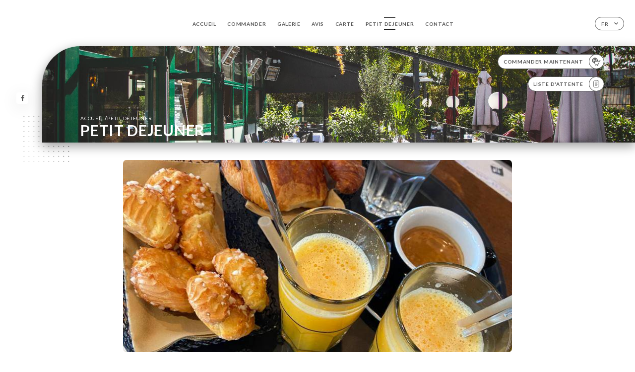

--- FILE ---
content_type: text/html; charset=UTF-8
request_url: https://limprimerie-restaurant.fr/fr/custom/petit-dejeuner
body_size: 5024
content:
<!DOCTYPE html>
<html lang="fr">
    <head>
        <meta charset="utf-8">
        <meta name="viewport" content="width=device-width, initial-scale=1, maximum-scale=1">
        <meta name="csrf-token" content="B8fK6nLSVg1tqfAHmb5azhaa2L63FiPSl0h8iTAS">
                    <link rel="apple-touch-icon" sizes="180x180" href="https://limprimerie-restaurant.fr/favicons/apple-touch-icon.png">
            <link rel="icon" type="image/png" sizes="32x32" href="https://limprimerie-restaurant.fr/favicons/favicon-32x32.png">
            <link rel="icon" type="image/png" sizes="16x16" href="https://limprimerie-restaurant.fr/favicons/favicon-16x16.png">
        
        <title>L&#039;IMPRIMERIE | Site officiel ,avis ,réservation et commande en ligne </title>

        <!-- Styles -->
        <link rel="stylesheet" href="/css/app.css?id=a8b8dbdca731fb5ec49396010164a31c">

        <!-- Scripts -->
        <script src="/js/app.js?id=4b66e7ca790acdb9758e3604730f7198" defer></script>       

        
    </head>
    <body>
        <div class="container white">
            <!-- Adding #header__navigation -->
<div class="header-contain ">
    <button type="button" class="burger-menu" id="burger_menu">
        <span class="burger-circle">
            <span class="burger-bars">
                <span class="first-bar"></span>
                <span class="second-bar"></span>
                <span class="third-bar"></span>
            </span>
        </span>
        <div class="menu-text">menu</div>
    </button>
    <div class="lang">
        <span class="btn-primary">
            <span class="text">
                fr
            </span>
            <span class="icon">
                <i class="ic ic-arrow-down"></i>
            </span>
        </span>
    
        <div class="lang_contain drop-flag">
    <div class="blur_lang"></div>
    <div class="lang_container ">
        <a href="#" class="close">
            <i class="ic ic-close"></i>
        </a>
        <div class="header_lang">
            <img src="/svg/shapes/language_illu.svg" alt="">
            <p>Choisissez votre langue:</p>
        </div>
        <ul>
                                                <li>
                        <a class="active" href="/fr/custom/petit-dejeuner">
                            <i class="flag flag-fr"></i>
                            <span>Français</span>
                            <i class="ic ic_check_lang"></i>
                        </a>
                    </li>
                                                                                                                                                                                                                                                                                                                                                                                                                                                                
                                                                            <li>
                        <a href="/en/custom/petit-dejeuner">
                            <i class="flag flag-en"></i>
                            <span>English</span>
                        </a>
                    </li>
                                                                <li>
                        <a href="/es/custom/petit-dejeuner">
                            <i class="flag flag-es"></i>
                            <span>Español</span>
                        </a>
                    </li>
                                                                <li>
                        <a href="/ca/custom/petit-dejeuner">
                            <i class="flag flag-ca"></i>
                            <span>Catalan</span>
                        </a>
                    </li>
                                                                <li>
                        <a href="/it/custom/petit-dejeuner">
                            <i class="flag flag-it"></i>
                            <span>Italiano</span>
                        </a>
                    </li>
                                                                <li>
                        <a href="/de/custom/petit-dejeuner">
                            <i class="flag flag-de"></i>
                            <span>Deutsh</span>
                        </a>
                    </li>
                                                                <li>
                        <a href="/pt/custom/petit-dejeuner">
                            <i class="flag flag-pt"></i>
                            <span>Português</span>
                        </a>
                    </li>
                                                                <li>
                        <a href="/sv/custom/petit-dejeuner">
                            <i class="flag flag-sv"></i>
                            <span>Suédois</span>
                        </a>
                    </li>
                                                                <li>
                        <a href="/zh/custom/petit-dejeuner">
                            <i class="flag flag-zh"></i>
                            <span>简体中文 (Chinese)</span>
                        </a>
                    </li>
                                                                <li>
                        <a href="/ja/custom/petit-dejeuner">
                            <i class="flag flag-ja"></i>
                            <span>Japon</span>
                        </a>
                    </li>
                                                                <li>
                        <a href="/ru/custom/petit-dejeuner">
                            <i class="flag flag-ru"></i>
                            <span>Russie</span>
                        </a>
                    </li>
                                                                <li>
                        <a href="/ar/custom/petit-dejeuner">
                            <i class="flag flag-ar"></i>
                            <span>arabe</span>
                        </a>
                    </li>
                                                                <li>
                        <a href="/nl/custom/petit-dejeuner">
                            <i class="flag flag-nl"></i>
                            <span>Pays-Bas</span>
                        </a>
                    </li>
                                                                <li>
                        <a href="/ko/custom/petit-dejeuner">
                            <i class="flag flag-ko"></i>
                            <span>한국어 (Korean)</span>
                        </a>
                    </li>
                                                                <li>
                        <a href="/cs/custom/petit-dejeuner">
                            <i class="flag flag-cs"></i>
                            <span>Tchéquie</span>
                        </a>
                    </li>
                                                                <li>
                        <a href="/el/custom/petit-dejeuner">
                            <i class="flag flag-el"></i>
                            <span>grecque</span>
                        </a>
                    </li>
                                    </ul>
    </div>
</div>
    
    </div>
    <div class="blur-main-menu"></div>
    <section class="menu-bar">
        <div class="row">
            <span class="menu-close" id="menu_close"></span>
            <header>
                <!-- Header Menu navigation -->
                <div class="menu-overlay-mobile">
                    <div class="pattern-1 pattern-top pattern"></div>
                    <div class="pattern-1 pattern-bottom pattern"></div>
                    <!-- Social Media Links -->
                    <div class="social-networks">
                                                <a href="https://www.facebook.com/limprimerie.restaurant/" target="_blank" title="Facebook">
                            <i class="fa-brands fa-facebook"></i>
                        </a>
                                            </div>
                    <!-- Social Media Links -->
                </div>
                <!-- Header Menu navigation -->
                <div class="header__menu-right">
                    <div class=" menu__items">
                        <ul class="menu">
                                                                                                <li><a href="https://limprimerie-restaurant.fr/fr" class=" link">Accueil</a></li>
                                                                                                                                                                                <li><a href="https://usellweb.co/shops/limprimerie-ferriere" class=" link">Commander</a></li>
                                                                        
                                                                    
                                                                                                <li><a href="https://limprimerie-restaurant.fr/fr/gallery" class=" link">Galerie</a></li>
                                                                                                    
                                                                                                <li><a href="https://limprimerie-restaurant.fr/fr/opinions" class=" link">Avis</a></li>
                                                                                                    
                                                                                                <li><a href="https://limprimerie-restaurant.fr/fr/services" class=" link">Carte</a></li>
                                                                                                    
                                                                                                <li><a href="https://limprimerie-restaurant.fr/fr/custom/petit-dejeuner" class="active link">PETIT DEJEUNER</a></li>
                                                                                                    
                                                                                                <li><a href="https://limprimerie-restaurant.fr/fr/contact" class=" link">Contact</a></li>
                                                                                                    
                                                    </ul>
                    </div>
                </div>
                <!-- Header Menu navigation -->
            </header>
        </div>
    </section>
    <!-- End #header__navigation -->
</div>
    <div class="header-page">
        <div class="scroll-section">
            <!-- See more Button scroll -->            
        </div>  
        <!-- Square Pattern -->
        <div class="pattern-1 pattern-left pattern "></div>
        <!-- Square Pattern -->
        <main style="background-image: url('https://uniiti.com/images/shops/slides/762f1c79052d734671c090ab26ee4fb480d31301.jpeg')" class="">
            <section>
                
                <!-- Voir sur la carte Button -->
                <div class="main-top vnoire-details">
                    <div class="header__menu-left">
                                                                                                <div class="menu__btns">
                            <a href="https://usellweb.co/shops/limprimerie-ferriere" class="btn-primary" target=&quot;_blank&quot;>
                                <span class="text">
                                    Commander Maintenant
                                </span>
                                <span class="icon">
                                    <i class="ic illu-order"></i>
                                </span>
                            </a>
                        </div>
                                                                        <div class="menu__btns">
                            <a href="#" data-slug="l-imprimerie" data-lang="fr" class="btn-primary waitlistBtn">
                                <span class="text">
                                    Liste d&#039;attente
                                </span>
                                <span class="icon">
                                    <i class="ic ic-waitlis"></i>
                                </span>
                            </a>
                            <div class="blur_lang"></div>
                            <div class="headerMenuLeftOpen ">
                                <a href="#" class="close">
                                    <i class="ic ic-close"></i>
                                </a>
                                <div class="content waitlistIframe">

                                </div>
                            </div>
                        </div>
                                            </div>
                </div>
                <!-- Voir sur la carte Button -->

                <div class="filter"></div>

                <!-- Social Media Links -->
                <div class="social-networks">
                                <a href="https://www.facebook.com/limprimerie.restaurant/" target="_blank" title="Facebook">
                    <i class="fa-brands fa-facebook"></i>
                </a>
                                </div>
                <!-- Social Media Links -->

                <!-- Content of Top main page -->
                <div class="main-middle ">
                    <div class="block-headline">
                        <a href="#">Accueil <span>/</span>PETIT DEJEUNER</a>
                        <h1>
                            PETIT DEJEUNER
                        </h1>
                    </div>
                </div>
                <!-- Content of Top main page -->

            </section>
        </main>
        <section class="article-detail custom-page reach">
        <div class="contain">
            <div class="row">
                                <div class="header">
                                                            <div class="details-image" style="background-image: url('https://uniiti.com/images/shops/pages/3b0bf6b3ba7c9efa3c1b5dcb2d2559343825dbea.jpeg')">
                    </div>
                                    </div>
                <div class="content">
                    <div class="content-title">
                        <h1>PETIT DEJEUNER</h1>
                    </div>
                    <div class="content-description">
                        <p>
                            <p>N&rsquo;h&eacute;sitez pas &agrave; venir &agrave; L'IMPRIMERIE&nbsp;&nbsp;le matin pour prendre votre petit d&eacute;jeuner ;)</p>
<p>Venez d&eacute;guster nos jus d'orange frais, viennoiseries et boissons chaudes, pour bien d&eacute;buter la journ&eacute;e avec un bon petit d&eacute;jeuner typiquement parisien.</p>
                        </p>                           
                    </div>
                </div>
            </div>
        </div>
    </section>

    </div>

            <section class="badges-footer">
                <div class="contain">
                    <div class="row ">
                        <h3>Vous pouvez aussi nous retrouver sur…</h3>
                        <ul>
                                                            <li class="tooltip">
                                    <a href="https://www.tripadvisor.fr/Restaurant_Review-g1080254-d21207915-Reviews-L_Imprimerie-Ferrieres_en_Brie_Marne_la_Vallee_Seine_et_Marne_Ile_de_France.html" target="_blank">
                                        <i class="bd bd-tripadvisor"></i>
                                    </a>
                                    <span class="tooltiptext">Trip Advisor</span>
                                </li>
                                                            <li class="tooltip">
                                    <a href="https://uniiti.com/shop/l-imprimerie" target="_blank">
                                        <i class="bd bd-uniiti"></i>
                                    </a>
                                    <span class="tooltiptext">Uniiti</span>
                                </li>
                                                    </ul>
                    </div>
                </div>
            </section>

            <section class="footer">
                <div class="contain">
                    <div class="row">
                        <div class="footer-container">
                            <div class="footer-identity">
                                <h2>L&#039;imprimerie</h2>
                                <address>
                                                                            <span>Avenue James de Rothschild</span>
                                        <span>77164 Ferrières-en-Brie France</span>
                                                                    </address>
                                                                    <a href="tel:+33164760337" class="btn-primary phone_btn">
                                        <span class="text">
                                            +33164760337
                                        </span>
                                        <span class="icon">
                                            <i class="ic ic-phone"></i>
                                        </span>
                                    </a>
                                                                <div class="lang">
                                    <span class="btn-primary">
                                        <span class="text">
                                            fr
                                        </span>
                                        <span class="icon">
                                            <i class="ic ic-arrow-down"></i>
                                        </span>
                                    </span>
                                
                                    <div class="lang_contain drop-flag">
    <div class="blur_lang"></div>
    <div class="lang_container ">
        <a href="#" class="close">
            <i class="ic ic-close"></i>
        </a>
        <div class="header_lang">
            <img src="/svg/shapes/language_illu.svg" alt="">
            <p>Choisissez votre langue:</p>
        </div>
        <ul>
                                                <li>
                        <a class="active" href="/fr/custom/petit-dejeuner">
                            <i class="flag flag-fr"></i>
                            <span>Français</span>
                            <i class="ic ic_check_lang"></i>
                        </a>
                    </li>
                                                                                                                                                                                                                                                                                                                                                                                                                                                                
                                                                            <li>
                        <a href="/en/custom/petit-dejeuner">
                            <i class="flag flag-en"></i>
                            <span>English</span>
                        </a>
                    </li>
                                                                <li>
                        <a href="/es/custom/petit-dejeuner">
                            <i class="flag flag-es"></i>
                            <span>Español</span>
                        </a>
                    </li>
                                                                <li>
                        <a href="/ca/custom/petit-dejeuner">
                            <i class="flag flag-ca"></i>
                            <span>Catalan</span>
                        </a>
                    </li>
                                                                <li>
                        <a href="/it/custom/petit-dejeuner">
                            <i class="flag flag-it"></i>
                            <span>Italiano</span>
                        </a>
                    </li>
                                                                <li>
                        <a href="/de/custom/petit-dejeuner">
                            <i class="flag flag-de"></i>
                            <span>Deutsh</span>
                        </a>
                    </li>
                                                                <li>
                        <a href="/pt/custom/petit-dejeuner">
                            <i class="flag flag-pt"></i>
                            <span>Português</span>
                        </a>
                    </li>
                                                                <li>
                        <a href="/sv/custom/petit-dejeuner">
                            <i class="flag flag-sv"></i>
                            <span>Suédois</span>
                        </a>
                    </li>
                                                                <li>
                        <a href="/zh/custom/petit-dejeuner">
                            <i class="flag flag-zh"></i>
                            <span>简体中文 (Chinese)</span>
                        </a>
                    </li>
                                                                <li>
                        <a href="/ja/custom/petit-dejeuner">
                            <i class="flag flag-ja"></i>
                            <span>Japon</span>
                        </a>
                    </li>
                                                                <li>
                        <a href="/ru/custom/petit-dejeuner">
                            <i class="flag flag-ru"></i>
                            <span>Russie</span>
                        </a>
                    </li>
                                                                <li>
                        <a href="/ar/custom/petit-dejeuner">
                            <i class="flag flag-ar"></i>
                            <span>arabe</span>
                        </a>
                    </li>
                                                                <li>
                        <a href="/nl/custom/petit-dejeuner">
                            <i class="flag flag-nl"></i>
                            <span>Pays-Bas</span>
                        </a>
                    </li>
                                                                <li>
                        <a href="/ko/custom/petit-dejeuner">
                            <i class="flag flag-ko"></i>
                            <span>한국어 (Korean)</span>
                        </a>
                    </li>
                                                                <li>
                        <a href="/cs/custom/petit-dejeuner">
                            <i class="flag flag-cs"></i>
                            <span>Tchéquie</span>
                        </a>
                    </li>
                                                                <li>
                        <a href="/el/custom/petit-dejeuner">
                            <i class="flag flag-el"></i>
                            <span>grecque</span>
                        </a>
                    </li>
                                    </ul>
    </div>
</div>
                                
                                </div>
                            </div>
                            <div class="footer-list ">
                                <ul>
                                                                                                                        <li><a href="https://limprimerie-restaurant.fr/fr" class="link">Accueil</a></li>
                                                                                                                                                                <li><a href="https://limprimerie-restaurant.fr/fr/gallery" class="link">Galerie</a></li>
                                                                                                                                                                <li><a href="https://limprimerie-restaurant.fr/fr/opinions" class="link">Avis</a></li>
                                                                                                                                                                <li><a href="https://limprimerie-restaurant.fr/fr/services" class="link">Carte</a></li>
                                                                                                                                                                <li><a href="https://limprimerie-restaurant.fr/fr/custom/petit-dejeuner" class="link">PETIT DEJEUNER</a></li>
                                                                                                                                                                <li><a href="https://limprimerie-restaurant.fr/fr/contact" class="link">Contact</a></li>
                                                                                                                <li><a href="https://limprimerie-restaurant.fr/fr/legal-notice">Mentions Légales</a></li>
                                </ul>
                            </div>
                                                        <div class="divider"></div>
                            <div class="newsletter ">
                                <div class="right">
                                    <div class="newsletter-details">
    <h2>
        Suivez toute l’actualité de L&#039;imprimerie
    </h2>
    <!-- Social Media Links -->
    <div class="social-networks">
            <a href="https://www.facebook.com/limprimerie.restaurant/" target="_blank" title="Facebook">
            <i class="fa-brands fa-facebook"></i>
        </a>
        </div>
    <!-- Social Media Links -->
    <p>
        Inscrivez-vous à notre newsletter et restez informés des prochains évènements et promotions.
    </p>
    <div class="info-letter"></div>
    <div class="form-input">
        <form id="form" method="POST"
      action="https://limprimerie-restaurant.fr/fr/submit-newsletter"
      class="form-letter"
>
    <input type="hidden" name="_token" value="B8fK6nLSVg1tqfAHmb5azhaa2L63FiPSl0h8iTAS" autocomplete="off">
    
    <input class="checkfield" name="email" placeholder="Votre Email...">
            <button id="addLetter" type="submit">OK</button>
</form>
    </div>
</div>                                </div>
                            </div>
                                                        
                        </div>
                        <div class="copyright-container">
                            <div class="copyright">© Copyright 2025 - L&#039;imprimerie - tous droits réservés</div>
                            <div class="designed-by ">
                                <span>Site réalisé avec</span>
                                <span class="ic ic-heart"></span>
                                <span>à</span>
                                <div class="dashed"></div>
                                <span class="ic ic-eiffeltower"></span>
                                <span>par <a href="https://uniiti.com/" target="_blank">Uniiti</a></span>
                            </div>
                        </div>
                    </div>
                </div>
            </section>

            <!-- Scroll bottom secttion-->
                                        
            <!-- Quick links-->
            <nav class="nav-mobile">
                                                                                        <a href="https://usellweb.co/shops/limprimerie-ferriere" target=&quot;_blank&quot;><i class="illu illu-order" title="Commander"></i> Commander</a>
                                                                                                                                                                                                                    <a class="waitlistBtn" data-slug="l-imprimerie" data-lang="fr" href="#"><i class="illu illu-waitlist" title="Liste d’attente"></i> Liste d&#039;attente</a>
                            <div class="blur_lang"></div>
                            <div class="headerMenuLeftOpen ">
                                <a href="#" class="close">
                                    <i class="ic ic-close"></i>
                                </a>
                                <div class="content waitlistIframe">

                                </div>
                            </div>
                                                                                                        <a href="https://maps.google.com/?q=48.827768,2.7025858" target="_blank"><i class="illu illu-itineraire" title="Itinéraire"></i> Itinéraire</a>                    
                                                </nav>



        </div>

        
        <style>        
            main section .see-more .square,
            .header-page .articles .contain .row .card .content .left h2::after,
            .header-page .events .contain .row .card .content .left h2::after,
            .faq .contain .row .question::after, .legales .contain .row .question::after,
            .row header .header__menu-right .menu__items .menu li .link:hover::after,
            .row header .header__menu-right .menu__items .menu li .link:hover::before,
            .row header .header__menu-right .menu__items .menu li .active::before,
            .row header .header__menu-right .menu__items .menu li .active::after,
            section .contain .row .latest-news .news-content .left .title a::after,
            .scroll-section .see-more .square,
            .services_items::after,
            .services .contain .row .services_menu .services_pack .info_menu .info p::after,
            .social-networks .diveder,
            .reserve-section,
            .container.dark .both-btn .divider,
            .container.black .both-btn .divider {
                background-color: #030303;
            }
            .black main section .filter {
                background-color: #FFFFFF;
                opacity: 0.4                
            }
            .row .about-us .description,
            main section .see-more .arrow,
            .scroll-section .see-more .square,
            .scroll-section .see-more .arrow,
            .btn-primary:hover,
            .btn-primary:hover .icon,
            .see-more:hover,
            .read-more a:hover,
            .read-more span:hover,
            .container.dark .btn-primary:hover,
            main section .main-bottom .block-avis .link-arrow a:hover,
            .services .contain .row .header .tabs .tab-item a.active-item,
            .services .contain .row .header .tabs .tab-item a:hover {
                border-color: #030303 !important;
            }
            .container .lang .lang_contain .lang_container ul li a:hover,
            .container .lang .lang_contain .lang_container ul li a.active {
                border-color: #030303 !important;
                box-shadow: 0px 8px 34px rgba(0, 0, 0, 0.06);
            }
            .pattern,
            .row .review .right-review .ic-quote-left,
            .row .review .right-review .ic-quote-right,
            .quotes .row .ic,
            .container.black main section .main-middle .mobile-pattern,
            main section .main-middle .mobile-pattern,
            .news-articles .left .arrows-news,
            .services .contain .row .notice .ic-info-services,
            .services .contain .row .services_menu .divider i,
            section .contain .row .latest-news .news-image,
            .news-articles .right .articles-card .image,
            .container.dark .reserve-section a .illu-reserver,
            .container.dark .reserve-section a .illu-order,
            .container.black .reserve-section a .illu-reserver,
            .container.black .reserve-section a .illu-order,
            .container.dark .reserve-section a .illu-waitlist,
            .container.black .reserve-section a .illu-waitlist,
            .container .lang .lang_contain .lang_container ul li .ic_check_lang,
            .gallery .row .video-swiper .swiper-slide-video .swiper-slide .thumb_cover{ 
                background-color: #030303;
                -webkit-mask-size: contain;
                mask-size: cover;
                -webkit-mask-repeat: no-repeat;
                -webkit-mask-position: center center;                
            }
            .container.dark .reserve-section span,
            .container.black .reserve-section span {
                color: #030303;
            }
            .row .about-us .description a,
            .article-detail .contain .row .content .content-description a{
                color: #030303;
                text-decoration: underline;
                display: inline-block;
            }
            .booking .row .links a:hover,
            .booking .contain .row .iframe .links a:hover,
            .usel .contain .row .iframe .links a:hover {
                border-color: #030303;
                color: #030303 !important;
            }
            main section .main-middle .block-headline h1 {
                font-size: clamp(30px, 60px, 50px);
            }
            @media screen and (max-width: 1024px) {
                main section .main-middle .block-headline .block-logo .filter-logo-desktop {
                        display: none;
                }
                main section .main-middle .block-headline .block-logo .filter-logo-mobile {
                    display: flex;
                    align-items: center;
                    justify-content: center;                    
                }                
                main section .main-middle .block-headline h1 {
                    font-size: clamp(30px,60px, 50px);
                    line-height: 60px;
                }
            }
        </style>
    </body>
</html>
<script>
    translation = {
        empty_field: 'Oops ! Merci de renseigner votre email',
        newsletter_success: 'Super, vous êtes inscrit à la newsletter !',
        newsletter_error: 'Votre email doit avoir un format valide. Exemple nom@domain.com',
        newsletter_exist: 'oops ! Vous êtes déjà inscrit à la newsletter',
    },
    shop = {
        longitude: '2.7025858',
        latitude: '48.827768'
    },
    env = {
        BOOKING_PARAM: 'https://uniiti.com',
        CURRENT_DOMAIN: 'uniiti-prod.com',
        uniiti_id: '1743',
        MAP_API_TOKEN:  '',
    }
</script>


--- FILE ---
content_type: image/svg+xml
request_url: https://limprimerie-restaurant.fr/svg/icons/close.svg
body_size: 462
content:
<svg xmlns="http://www.w3.org/2000/svg" width="24" height="24" viewBox="0 0 24 24">
    <g fill="none" fill-rule="evenodd" stroke-linecap="round" stroke-linejoin="round">
        <g stroke="#555">
            <g>
                <g>
                    <g>
                        <path d="M6 10L10 14 14 10" transform="translate(-1568 -58) translate(1560 50) translate(8 8) rotate(-90 10 12)"/>
                        <path d="M10 10L14 14 18 10" transform="translate(-1568 -58) translate(1560 50) translate(8 8) rotate(90 14 12)"/>
                    </g>
                </g>
            </g>
        </g>
    </g>
</svg>


--- FILE ---
content_type: image/svg+xml
request_url: https://limprimerie-restaurant.fr/svg/badges/illu-waitlist.svg
body_size: 526
content:
<svg width="25" height="24" viewBox="0 0 25 24" fill="none" xmlns="http://www.w3.org/2000/svg">
<path d="M16.1667 3H8.16675C6.50989 3 5.16675 4.34315 5.16675 6V18C5.16675 19.6569 6.50989 21 8.16675 21H16.1667C17.8236 21 19.1667 19.6569 19.1667 18V6C19.1667 4.34315 17.8236 3 16.1667 3Z" stroke="#555555" stroke-linecap="round"/>
<path d="M15.1667 7H9.16675" stroke="#555555" stroke-width="1.2" stroke-linecap="round"/>
<path d="M14.1667 10H9.16675" stroke="#555555" stroke-width="1.2" stroke-linecap="round"/>
<path d="M15.1667 13H9.16675" stroke="#555555" stroke-width="1.2" stroke-linecap="round"/>
<path d="M13.1667 16H9.16675" stroke="#555555" stroke-width="1.2" stroke-linecap="round"/>
</svg>


--- FILE ---
content_type: image/svg+xml
request_url: https://limprimerie-restaurant.fr/svg/flags/gr.svg
body_size: 705
content:
<svg xmlns="http://www.w3.org/2000/svg" id="flag-icons-gr" viewBox="0 0 640 480">
  <path fill="#0d5eaf" fill-rule="evenodd" d="M0 0h640v53.3H0z"/>
  <path fill="#fff" fill-rule="evenodd" d="M0 53.3h640v53.4H0z"/>
  <path fill="#0d5eaf" fill-rule="evenodd" d="M0 106.7h640V160H0z"/>
  <path fill="#fff" fill-rule="evenodd" d="M0 160h640v53.3H0z"/>
  <path fill="#0d5eaf" d="M0 0h266.7v266.7H0z"/>
  <path fill="#0d5eaf" fill-rule="evenodd" d="M0 213.3h640v53.4H0z"/>
  <path fill="#fff" fill-rule="evenodd" d="M0 266.7h640V320H0z"/>
  <path fill="#0d5eaf" fill-rule="evenodd" d="M0 320h640v53.3H0z"/>
  <path fill="#fff" fill-rule="evenodd" d="M0 373.3h640v53.4H0z"/>
  <g fill="#fff" fill-rule="evenodd" stroke-width="1.3">
    <path d="M106.7 0H160v266.7h-53.3z"/>
    <path d="M0 106.7h266.7V160H0z"/>
  </g>
  <path fill="#0d5eaf" d="M0 426.7h640V480H0z"/>
</svg>


--- FILE ---
content_type: text/javascript; charset=UTF-8
request_url: https://uniiti.com/api/shop/analytics/collect/1743/minisite/info?callback=callback&_=1766287448100
body_size: -31
content:
/**/callback({"status":"success","message":"Action enregistr\u00e9"});

--- FILE ---
content_type: image/svg+xml
request_url: https://limprimerie-restaurant.fr/svg/badges/badge-uniiti.svg
body_size: 820
content:
<svg xmlns="http://www.w3.org/2000/svg" width="60" height="60" viewBox="0 0 60 60">
    <g fill="none" fill-rule="evenodd">
        <g fill="#27499F" fill-rule="nonzero">
            <g>
                <path d="M39.009 9.906c3.236 0 5.857 2.657 5.857 5.93v15.833c0 5.796-3.306 10.812-8.112 13.214-2.345 1.837-5.285 2.929-8.476 2.929h-.842c-7.2 0-13.037-5.919-13.037-13.22V21.51c0-1.538.649-2.922 1.684-3.887.758-2.385 2.967-4.112 5.577-4.112 3.236 0 5.857 2.656 5.857 5.93v13.081c0 1.114.886 2.013 1.975 2.013h.842c1.554 0 2.818-1.281 2.818-2.866V15.836c0-3.273 2.62-5.93 5.857-5.93zm0 1.304c-2.513 0-4.553 2.07-4.553 4.626v15.833c0 2.301-1.843 4.17-4.122 4.17h-.842c-1.813 0-3.28-1.487-3.28-3.317V19.44c0-2.556-2.04-4.625-4.552-4.625-2.513 0-4.553 2.069-4.553 4.625v13.082c0 6.943 5.547 12.568 12.385 12.568h.842c7.303 0 13.227-6.007 13.227-13.421V15.836c0-2.557-2.04-4.626-4.552-4.626z" transform="translate(-460 -557) translate(460 557)"/>
            </g>
        </g>
    </g>
</svg>


--- FILE ---
content_type: image/svg+xml
request_url: https://limprimerie-restaurant.fr/svg/shapes/language_illu.svg
body_size: 2409
content:
<svg width="335" height="63" viewBox="0 0 335 63" fill="none" xmlns="http://www.w3.org/2000/svg">
<path d="M0 14H109" stroke="#555555"/>
<path d="M46 34L113 34" stroke="#555555"/>
<path d="M15 54L64 54" stroke="#555555"/>
<path d="M222 14H303" stroke="#555555"/>
<path d="M281 34L335 34" stroke="#555555"/>
<path d="M237 54L321.5 54" stroke="#555555"/>
<path d="M132.5 4.52572C132.5 2.42214 134.342 0.793794 136.43 1.05224L167.5 4.89861V62.4185L135.475 57.5644C133.765 57.3051 132.5 55.8344 132.5 54.1039V4.52572Z" stroke="#555555"/>
<path d="M202.5 4.52572C202.5 2.42214 200.658 0.793794 198.57 1.05224L167.5 4.89861V62.4185L199.525 57.5644C201.235 57.3051 202.5 55.8344 202.5 54.1039V4.52572Z" stroke="#555555"/>
<path d="M153.688 33.286L150.426 24.8325C150.329 24.5812 150.227 24.2912 150.121 23.9625C150.015 23.6242 149.913 23.2665 149.817 22.8895C149.614 23.6725 149.406 24.325 149.193 24.847L145.931 33.286H153.688ZM159.546 41H157.371C157.12 41 156.917 40.9372 156.762 40.8115C156.607 40.6858 156.491 40.5263 156.414 40.333L154.471 35.316H145.148L143.205 40.333C143.147 40.507 143.035 40.6617 142.871 40.797C142.707 40.9323 142.504 41 142.262 41H140.087L148.396 20.2215H151.238L159.546 41Z" fill="#555555"/>
<path d="M176.888 22.448V24.086H184.818V22.448H176.888ZM186.716 22.474V24.138H196.18V22.474H186.716ZM177.356 20.108C176.498 22.578 175.016 24.944 173.248 26.478C173.716 26.712 174.496 27.232 174.86 27.544C176.576 25.88 178.24 23.28 179.202 20.576L177.356 20.108ZM187.496 20.134C186.846 22.396 185.65 24.528 184.168 25.932C184.636 26.192 185.416 26.712 185.78 27.05C187.236 25.49 188.588 23.072 189.342 20.576L187.496 20.134ZM178.838 23.696C179.54 24.814 180.294 26.322 180.58 27.284L182.296 26.582C181.984 25.672 181.178 24.164 180.476 23.098L178.838 23.696ZM189.498 23.644C190.382 24.814 191.318 26.426 191.708 27.44L193.398 26.686C192.982 25.646 191.968 24.112 191.11 22.994L189.498 23.644ZM181.1 35.656V37.086H188.978V35.656H181.1ZM174.756 30.222V44.054H176.654V30.222H174.756ZM181.1 28.038V29.78H194.334V28.038H181.1ZM175.926 27.986C177.018 28.948 178.292 30.352 178.838 31.262L180.346 30.196C179.748 29.286 178.474 27.96 177.356 27.024L175.926 27.986ZM193.32 28.038V41.74C193.32 42.104 193.19 42.208 192.774 42.234C192.41 42.26 191.006 42.26 189.55 42.208C189.836 42.702 190.096 43.43 190.174 43.924C192.15 43.95 193.424 43.924 194.204 43.638C194.984 43.352 195.218 42.832 195.218 41.74V28.038H193.32ZM181.984 33.472H188.12V39.426H181.984V33.472ZM180.294 31.938V40.934H189.862V31.938H180.294Z" fill="#555555"/>
</svg>


--- FILE ---
content_type: image/svg+xml
request_url: https://limprimerie-restaurant.fr/svg/badges/illu-achatligne.svg
body_size: 3778
content:
<svg width="25" height="24" viewBox="0 0 25 24" fill="none" xmlns="http://www.w3.org/2000/svg">
<rect width="2.25" height="2.25" rx="1.125" transform="matrix(-1 0 0 1 17 21)" fill="#555555"/>
<rect width="2.25" height="2.25" rx="1.125" transform="matrix(-1 0 0 1 12.5 21)" fill="#555555"/>
<path fill-rule="evenodd" clip-rule="evenodd" d="M6.5 11.25C9.31385 10.6247 13.1704 12.3935 14.375 10.875C14.6152 10.5722 14.75 9.55096 14.75 9C14.75 5.68629 12.0637 3 8.75 3C5.43629 3 2.75 5.68629 2.75 9C2.75 11.9292 4.84903 14.3681 7.625 14.8947C7.98941 14.9638 6.11548 11.25 6.5 11.25ZM7.25 11.625C7.25 11.625 15.9172 11.25 16.0137 10.875C16.168 10.2757 16.25 9.64744 16.25 9C16.25 4.85786 12.8921 1.5 8.75 1.5C4.60786 1.5 1.25 4.85786 1.25 9C1.25 12.889 4.21001 16.0867 8 16.463C8.24668 16.4875 7.25 11.625 7.25 11.625Z" fill="#555555"/>
<path fill-rule="evenodd" clip-rule="evenodd" d="M7.25 13.125C7.48211 12.5447 7.28705 12.2303 7.42326 11.409C7.45357 11.2263 10.1003 11.2545 10.1245 11.0621C10.205 10.4209 10.25 9.72839 10.25 9C10.25 7.07091 9.9345 5.39352 9.47861 4.25379C9.24899 3.67976 9.0131 3.31588 8.8279 3.12005C8.79765 3.08806 8.77168 3.06338 8.75 3.04447C8.72832 3.06338 8.70235 3.08806 8.6721 3.12005C8.4869 3.31588 8.25101 3.67976 8.02139 4.25379C7.5655 5.39352 7.25 7.07091 7.25 9C7.25 10.9291 7.5655 12.6065 8.02139 13.7462C8.25101 14.3202 7.90639 14.6757 8.09159 14.8715C8.12185 14.9035 8.14782 14.9282 8.1695 14.9471C8.19117 14.9282 8.21714 14.9035 8.2474 14.8715C8.4326 14.6757 7.02039 13.699 7.25 13.125ZM8.08766 15.005C8.08766 15.005 8.09026 15.0034 8.09547 15.0016C8.09027 15.0043 8.08766 15.005 8.08766 15.005ZM8.24353 15.0016C8.24873 15.0034 8.25133 15.005 8.25133 15.005C8.25133 15.005 8.24872 15.0043 8.24353 15.0016ZM8.83183 2.98662C8.83183 2.98662 8.82923 2.98823 8.82403 2.99001C8.82923 2.98727 8.83183 2.98662 8.83183 2.98662ZM8.67597 2.99001C8.67077 2.98823 8.66817 2.98662 8.66817 2.98662C8.66817 2.98662 8.67077 2.98727 8.67597 2.99001ZM8.75 16.5C9.125 16.5 7.02925 14.475 7.47881 11.7508C7.52146 11.4923 11.6041 11.3342 11.6352 11.0621C11.71 10.407 11.75 9.71517 11.75 9C11.75 4.85786 10.4069 1.5 8.75 1.5C7.09315 1.5 5.75 4.85786 5.75 9C5.75 13.1421 7.09315 16.5 8.75 16.5Z" fill="#555555"/>
<path fill-rule="evenodd" clip-rule="evenodd" d="M13.4962 8.27101C12.3565 7.81512 10.6791 7.49962 8.75 7.49962C6.82091 7.49962 5.14352 7.81512 4.00378 8.27101C3.42976 8.50062 3.06588 8.73651 2.87005 8.92171C2.83806 8.95197 2.81338 8.97794 2.79447 8.99962C2.81338 9.02129 2.83806 9.04726 2.87005 9.07752C3.06588 9.26272 3.42976 9.49861 4.00379 9.72822C5.14352 10.1841 6.82091 10.4996 8.75 10.4996C10.6791 10.4996 12.3565 10.1841 13.4962 9.72822C14.0702 9.49861 14.4341 9.26272 14.63 9.07752C14.6619 9.04726 14.6866 9.02129 14.7055 8.99961C14.6866 8.97794 14.6619 8.95197 14.63 8.92171C14.4341 8.73651 14.0702 8.50062 13.4962 8.27101ZM14.7634 9.08145C14.7634 9.08145 14.7618 9.07885 14.76 9.07364C14.7627 9.07884 14.7634 9.08145 14.7634 9.08145ZM14.76 8.92558C14.7618 8.92038 14.7634 8.91778 14.7634 8.91778C14.7634 8.91778 14.7627 8.92039 14.76 8.92558ZM2.73662 8.91778C2.73662 8.91778 2.73823 8.92038 2.74001 8.92559C2.73727 8.92039 2.73662 8.91778 2.73662 8.91778ZM2.74001 9.07364C2.73823 9.07885 2.73662 9.08145 2.73662 9.08145C2.73662 9.08145 2.73727 9.07884 2.74001 9.07364ZM16.25 8.99962C16.25 7.34276 12.8921 5.99962 8.75 5.99962C4.60786 5.99962 1.25 7.34276 1.25 8.99962C1.25 10.3429 3.45717 11.48 6.5 11.8623C7.21028 11.9515 7.5911 11.2498 8.375 11.2498C10.7578 11.2498 13.2561 11.5551 14.63 10.8621C15.6443 10.3505 16.25 9.70333 16.25 8.99962Z" fill="#555555"/>
<path d="M23 9H21.6702C21.34 9 21.0486 9.21597 20.9526 9.53191L20.5341 10.9091M20.5341 10.9091L18.1458 18.4527C17.9484 19.0763 17.3698 19.5 16.7158 19.5H10.4139C9.76623 19.5 9.1917 19.0843 8.98915 18.4691L7.14833 12.8782C6.82887 11.9079 7.55157 10.9091 8.57309 10.9091H16.4H20.5341Z" stroke="#555555" stroke-width="1.3" stroke-linecap="round"/>
</svg>
